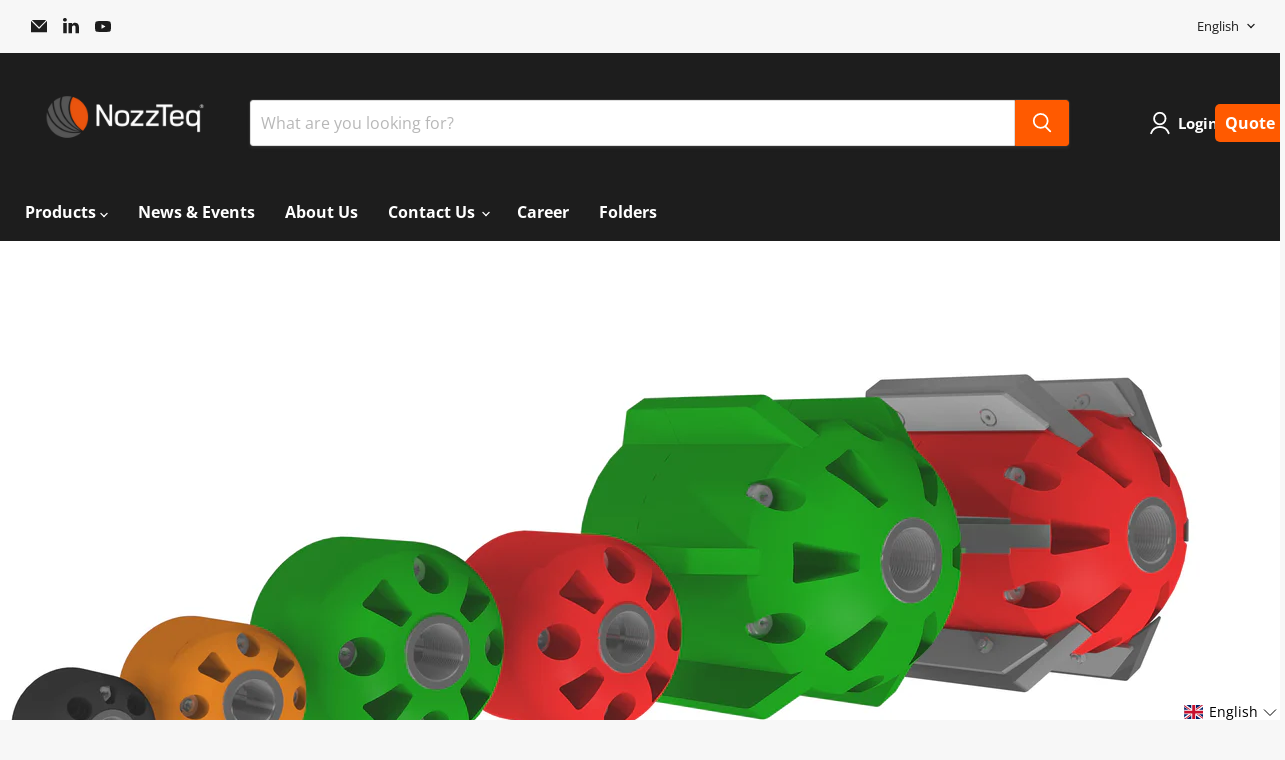

--- FILE ---
content_type: text/javascript
request_url: https://cdn.boostcommerce.io/widget-integration/theme/customization/nozzteq.myshopify.com/2bSURgxb1K/customization-1738207506271.js
body_size: 295
content:
/*********************** Custom JS for Boost AI Search & Discovery  ************************/
function afterRenderCollectionHeader() {
    try {
        console.log('afterRenderCollectionHeader');
        setTimeout(function () {
            const headerElm = document.querySelector('.boost-sd__header-main');
            const headerDescription = headerElm.querySelector('.boost-sd__header-description');
            if (headerElm && headerDescription) {
                const customBtns = '<div class="boost-sd__custom-button boost-sd__button--showmore">' +
                    '<span class="show--more" aria-hidden="false">Show more</span>' +
                    '<span class="show--less" aria-hidden="true">Show less</span>';
                if (!headerElm.querySelector('.boost-sd__custom-button')) {
                    headerElm.insertAdjacentHTML('afterend', customBtns);
                    const customBtn = document.querySelector('.boost-sd__custom-button');
                    const showMoreBtn = document.querySelector('.boost-sd__custom-button .show--more');
                    const showLessBtn = document.querySelector('.boost-sd__custom-button .show--less');
                    if (showMoreBtn) {
                        showMoreBtn.addEventListener('click', function () {
                            customBtn.classList.toggle("boost-sd__button--showmore");
                            headerDescription.classList.toggle("boost-sd__show-full");
                        });
                    }
                    if (showLessBtn) {
                        showLessBtn.addEventListener('click', function () {
                            customBtn.classList.toggle("boost-sd__button--showmore");
                            headerDescription.classList.toggle("boost-sd__show-full");
                        });
                    }
                }
            }
        }, 500);
    } catch (error) {
        console.log('error: ', error);
    }
}
boostWidgetIntegration.regisCustomization(afterRenderCollectionHeader);
window.addEventListener("load", () => {
    afterRenderCollectionHeader();
});